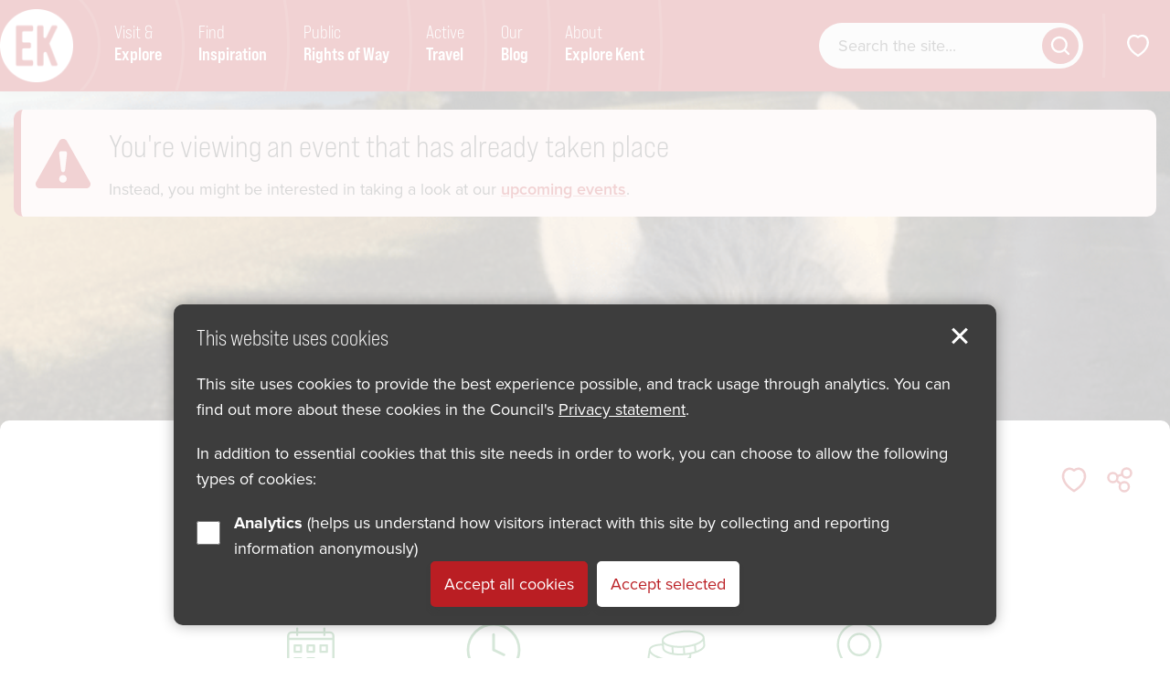

--- FILE ---
content_type: text/html; charset=UTF-8
request_url: https://explorekent.org/events/foraged-wreath-making-workshop3/
body_size: 13407
content:
<!DOCTYPE html>
<html lang="en-GB">

<head>
	<meta charset="UTF-8">
	<meta name="viewport" content="width=device-width, initial-scale=1.0, minimum-scale=1.0" />
	
	<title>Foraged Wreath Making Workshop - Explore Kent</title>
	
	<link rel="shortcut icon" href="https://explorekent.org/wp-content/themes/ek-2021/images/explore-kent/favicon.png" type="image/x-icon">
    <link rel="apple-touch-icon" href="https://explorekent.org/wp-content/themes/ek-2021/images/explore-kent/apple-touch-icon.png">
    <link rel="apple-touch-icon" sizes="57x57" href="https://explorekent.org/wp-content/themes/ek-2021/images/explore-kent/apple-touch-icon-57x57.png">
    <link rel="apple-touch-icon" sizes="72x72" href="https://explorekent.org/wp-content/themes/ek-2021/images/explore-kent/apple-touch-icon-72x72.png">
    <link rel="apple-touch-icon" sizes="76x76" href="https://explorekent.org/wp-content/themes/ek-2021/images/explore-kent/apple-touch-icon-76x76.png">
    <link rel="apple-touch-icon" sizes="114x114" href="https://explorekent.org/wp-content/themes/ek-2021/images/explore-kent/apple-touch-icon-114x114.png">
    <link rel="apple-touch-icon" sizes="120x120" href="https://explorekent.org/wp-content/themes/ek-2021/images/explore-kent/apple-touch-icon-120x120.png">
    <link rel="apple-touch-icon" sizes="144x144" href="https://explorekent.org/wp-content/themes/ek-2021/images/explore-kent/apple-touch-icon-144x144.png">
    <link rel="apple-touch-icon" sizes="152x152" href="https://explorekent.org/wp-content/themes/ek-2021/images/explore-kent/apple-touch-icon-152x152.png">
    
	<link rel="stylesheet" href="https://explorekent.org/wp-content/themes/ek-2021/fontawesome/fa-5.14.min.css" />

	<meta name='robots' content='index, follow, max-image-preview:large, max-snippet:-1, max-video-preview:-1' />

	<!-- This site is optimized with the Yoast SEO plugin v26.7 - https://yoast.com/wordpress/plugins/seo/ -->
	<meta name="description" content="Join Westwell Wine Estates to forage for vines, plants and feathers to create beautiful, natural winter wreaths." />
	<link rel="canonical" href="https://explorekent.org/events/foraged-wreath-making-workshop3/" />
	<meta property="og:locale" content="en_GB" />
	<meta property="og:type" content="article" />
	<meta property="og:title" content="Foraged Wreath Making Workshop - Explore Kent" />
	<meta property="og:description" content="Join Westwell Wine Estates to forage for vines, plants and feathers to create beautiful, natural winter wreaths." />
	<meta property="og:url" content="https://explorekent.org/events/foraged-wreath-making-workshop3/" />
	<meta property="og:site_name" content="Explore Kent" />
	<meta property="article:publisher" content="https://www.facebook.com/explorekent/" />
	<meta property="og:image" content="https://explorekent.org/wp-content/uploads/2022/11/Westwell-Wines-Wreath-Workshop-aspect-ratio-760-400-1-2.jpg" />
	<meta property="og:image:width" content="760" />
	<meta property="og:image:height" content="400" />
	<meta property="og:image:type" content="image/jpeg" />
	<meta name="twitter:card" content="summary_large_image" />
	<script type="application/ld+json" class="yoast-schema-graph">{"@context":"https://schema.org","@graph":[{"@type":"WebPage","@id":"https://explorekent.org/events/foraged-wreath-making-workshop3/","url":"https://explorekent.org/events/foraged-wreath-making-workshop3/","name":"Foraged Wreath Making Workshop - Explore Kent","isPartOf":{"@id":"https://explorekent.org/#website"},"primaryImageOfPage":{"@id":"https://explorekent.org/events/foraged-wreath-making-workshop3/#primaryimage"},"image":{"@id":"https://explorekent.org/events/foraged-wreath-making-workshop3/#primaryimage"},"thumbnailUrl":"https://explorekent.org/wp-content/uploads/2022/11/Westwell-Wines-Wreath-Workshop-aspect-ratio-760-400-1-2.jpg","datePublished":"2022-11-18T15:59:40+00:00","description":"Join Westwell Wine Estates to forage for vines, plants and feathers to create beautiful, natural winter wreaths.","breadcrumb":{"@id":"https://explorekent.org/events/foraged-wreath-making-workshop3/#breadcrumb"},"inLanguage":"en-GB","potentialAction":[{"@type":"ReadAction","target":["https://explorekent.org/events/foraged-wreath-making-workshop3/"]}]},{"@type":"ImageObject","inLanguage":"en-GB","@id":"https://explorekent.org/events/foraged-wreath-making-workshop3/#primaryimage","url":"https://explorekent.org/wp-content/uploads/2022/11/Westwell-Wines-Wreath-Workshop-aspect-ratio-760-400-1-2.jpg","contentUrl":"https://explorekent.org/wp-content/uploads/2022/11/Westwell-Wines-Wreath-Workshop-aspect-ratio-760-400-1-2.jpg","width":760,"height":400,"caption":"christmas wreath on a table"},{"@type":"BreadcrumbList","@id":"https://explorekent.org/events/foraged-wreath-making-workshop3/#breadcrumb","itemListElement":[{"@type":"ListItem","position":1,"name":"Home","item":"https://explorekent.org/"},{"@type":"ListItem","position":2,"name":"Events","item":"https://explorekent.org/events/"},{"@type":"ListItem","position":3,"name":"Foraged Wreath Making Workshop"}]},{"@type":"WebSite","@id":"https://explorekent.org/#website","url":"https://explorekent.org/","name":"Explore Kent","description":"","potentialAction":[{"@type":"SearchAction","target":{"@type":"EntryPoint","urlTemplate":"https://explorekent.org/?s={search_term_string}"},"query-input":{"@type":"PropertyValueSpecification","valueRequired":true,"valueName":"search_term_string"}}],"inLanguage":"en-GB"}]}</script>
	<!-- / Yoast SEO plugin. -->


<link rel="alternate" title="oEmbed (JSON)" type="application/json+oembed" href="https://explorekent.org/wp-json/oembed/1.0/embed?url=https%3A%2F%2Fexplorekent.org%2Fevents%2Fforaged-wreath-making-workshop3%2F" />
<link rel="alternate" title="oEmbed (XML)" type="text/xml+oembed" href="https://explorekent.org/wp-json/oembed/1.0/embed?url=https%3A%2F%2Fexplorekent.org%2Fevents%2Fforaged-wreath-making-workshop3%2F&#038;format=xml" />
<style id='wp-emoji-styles-inline-css' type='text/css'>

	img.wp-smiley, img.emoji {
		display: inline !important;
		border: none !important;
		box-shadow: none !important;
		height: 1em !important;
		width: 1em !important;
		margin: 0 0.07em !important;
		vertical-align: -0.1em !important;
		background: none !important;
		padding: 0 !important;
	}
/*# sourceURL=wp-emoji-styles-inline-css */
</style>
<style id='wp-block-library-inline-css' type='text/css'>
:root{--wp-block-synced-color:#7a00df;--wp-block-synced-color--rgb:122,0,223;--wp-bound-block-color:var(--wp-block-synced-color);--wp-editor-canvas-background:#ddd;--wp-admin-theme-color:#007cba;--wp-admin-theme-color--rgb:0,124,186;--wp-admin-theme-color-darker-10:#006ba1;--wp-admin-theme-color-darker-10--rgb:0,107,160.5;--wp-admin-theme-color-darker-20:#005a87;--wp-admin-theme-color-darker-20--rgb:0,90,135;--wp-admin-border-width-focus:2px}@media (min-resolution:192dpi){:root{--wp-admin-border-width-focus:1.5px}}.wp-element-button{cursor:pointer}:root .has-very-light-gray-background-color{background-color:#eee}:root .has-very-dark-gray-background-color{background-color:#313131}:root .has-very-light-gray-color{color:#eee}:root .has-very-dark-gray-color{color:#313131}:root .has-vivid-green-cyan-to-vivid-cyan-blue-gradient-background{background:linear-gradient(135deg,#00d084,#0693e3)}:root .has-purple-crush-gradient-background{background:linear-gradient(135deg,#34e2e4,#4721fb 50%,#ab1dfe)}:root .has-hazy-dawn-gradient-background{background:linear-gradient(135deg,#faaca8,#dad0ec)}:root .has-subdued-olive-gradient-background{background:linear-gradient(135deg,#fafae1,#67a671)}:root .has-atomic-cream-gradient-background{background:linear-gradient(135deg,#fdd79a,#004a59)}:root .has-nightshade-gradient-background{background:linear-gradient(135deg,#330968,#31cdcf)}:root .has-midnight-gradient-background{background:linear-gradient(135deg,#020381,#2874fc)}:root{--wp--preset--font-size--normal:16px;--wp--preset--font-size--huge:42px}.has-regular-font-size{font-size:1em}.has-larger-font-size{font-size:2.625em}.has-normal-font-size{font-size:var(--wp--preset--font-size--normal)}.has-huge-font-size{font-size:var(--wp--preset--font-size--huge)}.has-text-align-center{text-align:center}.has-text-align-left{text-align:left}.has-text-align-right{text-align:right}.has-fit-text{white-space:nowrap!important}#end-resizable-editor-section{display:none}.aligncenter{clear:both}.items-justified-left{justify-content:flex-start}.items-justified-center{justify-content:center}.items-justified-right{justify-content:flex-end}.items-justified-space-between{justify-content:space-between}.screen-reader-text{border:0;clip-path:inset(50%);height:1px;margin:-1px;overflow:hidden;padding:0;position:absolute;width:1px;word-wrap:normal!important}.screen-reader-text:focus{background-color:#ddd;clip-path:none;color:#444;display:block;font-size:1em;height:auto;left:5px;line-height:normal;padding:15px 23px 14px;text-decoration:none;top:5px;width:auto;z-index:100000}html :where(.has-border-color){border-style:solid}html :where([style*=border-top-color]){border-top-style:solid}html :where([style*=border-right-color]){border-right-style:solid}html :where([style*=border-bottom-color]){border-bottom-style:solid}html :where([style*=border-left-color]){border-left-style:solid}html :where([style*=border-width]){border-style:solid}html :where([style*=border-top-width]){border-top-style:solid}html :where([style*=border-right-width]){border-right-style:solid}html :where([style*=border-bottom-width]){border-bottom-style:solid}html :where([style*=border-left-width]){border-left-style:solid}html :where(img[class*=wp-image-]){height:auto;max-width:100%}:where(figure){margin:0 0 1em}html :where(.is-position-sticky){--wp-admin--admin-bar--position-offset:var(--wp-admin--admin-bar--height,0px)}@media screen and (max-width:600px){html :where(.is-position-sticky){--wp-admin--admin-bar--position-offset:0px}}

/*# sourceURL=wp-block-library-inline-css */
</style><style id='global-styles-inline-css' type='text/css'>
:root{--wp--preset--aspect-ratio--square: 1;--wp--preset--aspect-ratio--4-3: 4/3;--wp--preset--aspect-ratio--3-4: 3/4;--wp--preset--aspect-ratio--3-2: 3/2;--wp--preset--aspect-ratio--2-3: 2/3;--wp--preset--aspect-ratio--16-9: 16/9;--wp--preset--aspect-ratio--9-16: 9/16;--wp--preset--color--black: #000000;--wp--preset--color--cyan-bluish-gray: #abb8c3;--wp--preset--color--white: #ffffff;--wp--preset--color--pale-pink: #f78da7;--wp--preset--color--vivid-red: #cf2e2e;--wp--preset--color--luminous-vivid-orange: #ff6900;--wp--preset--color--luminous-vivid-amber: #fcb900;--wp--preset--color--light-green-cyan: #7bdcb5;--wp--preset--color--vivid-green-cyan: #00d084;--wp--preset--color--pale-cyan-blue: #8ed1fc;--wp--preset--color--vivid-cyan-blue: #0693e3;--wp--preset--color--vivid-purple: #9b51e0;--wp--preset--gradient--vivid-cyan-blue-to-vivid-purple: linear-gradient(135deg,rgb(6,147,227) 0%,rgb(155,81,224) 100%);--wp--preset--gradient--light-green-cyan-to-vivid-green-cyan: linear-gradient(135deg,rgb(122,220,180) 0%,rgb(0,208,130) 100%);--wp--preset--gradient--luminous-vivid-amber-to-luminous-vivid-orange: linear-gradient(135deg,rgb(252,185,0) 0%,rgb(255,105,0) 100%);--wp--preset--gradient--luminous-vivid-orange-to-vivid-red: linear-gradient(135deg,rgb(255,105,0) 0%,rgb(207,46,46) 100%);--wp--preset--gradient--very-light-gray-to-cyan-bluish-gray: linear-gradient(135deg,rgb(238,238,238) 0%,rgb(169,184,195) 100%);--wp--preset--gradient--cool-to-warm-spectrum: linear-gradient(135deg,rgb(74,234,220) 0%,rgb(151,120,209) 20%,rgb(207,42,186) 40%,rgb(238,44,130) 60%,rgb(251,105,98) 80%,rgb(254,248,76) 100%);--wp--preset--gradient--blush-light-purple: linear-gradient(135deg,rgb(255,206,236) 0%,rgb(152,150,240) 100%);--wp--preset--gradient--blush-bordeaux: linear-gradient(135deg,rgb(254,205,165) 0%,rgb(254,45,45) 50%,rgb(107,0,62) 100%);--wp--preset--gradient--luminous-dusk: linear-gradient(135deg,rgb(255,203,112) 0%,rgb(199,81,192) 50%,rgb(65,88,208) 100%);--wp--preset--gradient--pale-ocean: linear-gradient(135deg,rgb(255,245,203) 0%,rgb(182,227,212) 50%,rgb(51,167,181) 100%);--wp--preset--gradient--electric-grass: linear-gradient(135deg,rgb(202,248,128) 0%,rgb(113,206,126) 100%);--wp--preset--gradient--midnight: linear-gradient(135deg,rgb(2,3,129) 0%,rgb(40,116,252) 100%);--wp--preset--font-size--small: 13px;--wp--preset--font-size--medium: 20px;--wp--preset--font-size--large: 36px;--wp--preset--font-size--x-large: 42px;--wp--preset--spacing--20: 0.44rem;--wp--preset--spacing--30: 0.67rem;--wp--preset--spacing--40: 1rem;--wp--preset--spacing--50: 1.5rem;--wp--preset--spacing--60: 2.25rem;--wp--preset--spacing--70: 3.38rem;--wp--preset--spacing--80: 5.06rem;--wp--preset--shadow--natural: 6px 6px 9px rgba(0, 0, 0, 0.2);--wp--preset--shadow--deep: 12px 12px 50px rgba(0, 0, 0, 0.4);--wp--preset--shadow--sharp: 6px 6px 0px rgba(0, 0, 0, 0.2);--wp--preset--shadow--outlined: 6px 6px 0px -3px rgb(255, 255, 255), 6px 6px rgb(0, 0, 0);--wp--preset--shadow--crisp: 6px 6px 0px rgb(0, 0, 0);}:where(.is-layout-flex){gap: 0.5em;}:where(.is-layout-grid){gap: 0.5em;}body .is-layout-flex{display: flex;}.is-layout-flex{flex-wrap: wrap;align-items: center;}.is-layout-flex > :is(*, div){margin: 0;}body .is-layout-grid{display: grid;}.is-layout-grid > :is(*, div){margin: 0;}:where(.wp-block-columns.is-layout-flex){gap: 2em;}:where(.wp-block-columns.is-layout-grid){gap: 2em;}:where(.wp-block-post-template.is-layout-flex){gap: 1.25em;}:where(.wp-block-post-template.is-layout-grid){gap: 1.25em;}.has-black-color{color: var(--wp--preset--color--black) !important;}.has-cyan-bluish-gray-color{color: var(--wp--preset--color--cyan-bluish-gray) !important;}.has-white-color{color: var(--wp--preset--color--white) !important;}.has-pale-pink-color{color: var(--wp--preset--color--pale-pink) !important;}.has-vivid-red-color{color: var(--wp--preset--color--vivid-red) !important;}.has-luminous-vivid-orange-color{color: var(--wp--preset--color--luminous-vivid-orange) !important;}.has-luminous-vivid-amber-color{color: var(--wp--preset--color--luminous-vivid-amber) !important;}.has-light-green-cyan-color{color: var(--wp--preset--color--light-green-cyan) !important;}.has-vivid-green-cyan-color{color: var(--wp--preset--color--vivid-green-cyan) !important;}.has-pale-cyan-blue-color{color: var(--wp--preset--color--pale-cyan-blue) !important;}.has-vivid-cyan-blue-color{color: var(--wp--preset--color--vivid-cyan-blue) !important;}.has-vivid-purple-color{color: var(--wp--preset--color--vivid-purple) !important;}.has-black-background-color{background-color: var(--wp--preset--color--black) !important;}.has-cyan-bluish-gray-background-color{background-color: var(--wp--preset--color--cyan-bluish-gray) !important;}.has-white-background-color{background-color: var(--wp--preset--color--white) !important;}.has-pale-pink-background-color{background-color: var(--wp--preset--color--pale-pink) !important;}.has-vivid-red-background-color{background-color: var(--wp--preset--color--vivid-red) !important;}.has-luminous-vivid-orange-background-color{background-color: var(--wp--preset--color--luminous-vivid-orange) !important;}.has-luminous-vivid-amber-background-color{background-color: var(--wp--preset--color--luminous-vivid-amber) !important;}.has-light-green-cyan-background-color{background-color: var(--wp--preset--color--light-green-cyan) !important;}.has-vivid-green-cyan-background-color{background-color: var(--wp--preset--color--vivid-green-cyan) !important;}.has-pale-cyan-blue-background-color{background-color: var(--wp--preset--color--pale-cyan-blue) !important;}.has-vivid-cyan-blue-background-color{background-color: var(--wp--preset--color--vivid-cyan-blue) !important;}.has-vivid-purple-background-color{background-color: var(--wp--preset--color--vivid-purple) !important;}.has-black-border-color{border-color: var(--wp--preset--color--black) !important;}.has-cyan-bluish-gray-border-color{border-color: var(--wp--preset--color--cyan-bluish-gray) !important;}.has-white-border-color{border-color: var(--wp--preset--color--white) !important;}.has-pale-pink-border-color{border-color: var(--wp--preset--color--pale-pink) !important;}.has-vivid-red-border-color{border-color: var(--wp--preset--color--vivid-red) !important;}.has-luminous-vivid-orange-border-color{border-color: var(--wp--preset--color--luminous-vivid-orange) !important;}.has-luminous-vivid-amber-border-color{border-color: var(--wp--preset--color--luminous-vivid-amber) !important;}.has-light-green-cyan-border-color{border-color: var(--wp--preset--color--light-green-cyan) !important;}.has-vivid-green-cyan-border-color{border-color: var(--wp--preset--color--vivid-green-cyan) !important;}.has-pale-cyan-blue-border-color{border-color: var(--wp--preset--color--pale-cyan-blue) !important;}.has-vivid-cyan-blue-border-color{border-color: var(--wp--preset--color--vivid-cyan-blue) !important;}.has-vivid-purple-border-color{border-color: var(--wp--preset--color--vivid-purple) !important;}.has-vivid-cyan-blue-to-vivid-purple-gradient-background{background: var(--wp--preset--gradient--vivid-cyan-blue-to-vivid-purple) !important;}.has-light-green-cyan-to-vivid-green-cyan-gradient-background{background: var(--wp--preset--gradient--light-green-cyan-to-vivid-green-cyan) !important;}.has-luminous-vivid-amber-to-luminous-vivid-orange-gradient-background{background: var(--wp--preset--gradient--luminous-vivid-amber-to-luminous-vivid-orange) !important;}.has-luminous-vivid-orange-to-vivid-red-gradient-background{background: var(--wp--preset--gradient--luminous-vivid-orange-to-vivid-red) !important;}.has-very-light-gray-to-cyan-bluish-gray-gradient-background{background: var(--wp--preset--gradient--very-light-gray-to-cyan-bluish-gray) !important;}.has-cool-to-warm-spectrum-gradient-background{background: var(--wp--preset--gradient--cool-to-warm-spectrum) !important;}.has-blush-light-purple-gradient-background{background: var(--wp--preset--gradient--blush-light-purple) !important;}.has-blush-bordeaux-gradient-background{background: var(--wp--preset--gradient--blush-bordeaux) !important;}.has-luminous-dusk-gradient-background{background: var(--wp--preset--gradient--luminous-dusk) !important;}.has-pale-ocean-gradient-background{background: var(--wp--preset--gradient--pale-ocean) !important;}.has-electric-grass-gradient-background{background: var(--wp--preset--gradient--electric-grass) !important;}.has-midnight-gradient-background{background: var(--wp--preset--gradient--midnight) !important;}.has-small-font-size{font-size: var(--wp--preset--font-size--small) !important;}.has-medium-font-size{font-size: var(--wp--preset--font-size--medium) !important;}.has-large-font-size{font-size: var(--wp--preset--font-size--large) !important;}.has-x-large-font-size{font-size: var(--wp--preset--font-size--x-large) !important;}
/*# sourceURL=global-styles-inline-css */
</style>

<style id='classic-theme-styles-inline-css' type='text/css'>
/*! This file is auto-generated */
.wp-block-button__link{color:#fff;background-color:#32373c;border-radius:9999px;box-shadow:none;text-decoration:none;padding:calc(.667em + 2px) calc(1.333em + 2px);font-size:1.125em}.wp-block-file__button{background:#32373c;color:#fff;text-decoration:none}
/*# sourceURL=/wp-includes/css/classic-themes.min.css */
</style>
<link rel='stylesheet' id='explore-kent-api-css' href='https://explorekent.org/wp-content/plugins/explore-kent-api/public/css/explore-kent-api-public.css?ver=1.0.0' type='text/css' media='all' />
<link rel='stylesheet' id='style-css' href='https://explorekent.org/wp-content/themes/ek-2021/style.css?v=1749462527&#038;ver=6.9' type='text/css' media='all' />
<script type="text/javascript" src="https://explorekent.org/wp-content/themes/ek-2021/javascript/vendor/jquery-3.6.3.min.js?ver=3.6.3" id="jquery-js"></script>
<script type="text/javascript" src="https://explorekent.org/wp-content/plugins/explore-kent-api/public/js/explore-kent-api-public.js?ver=1.0.0" id="explore-kent-api-js"></script>
<link rel="https://api.w.org/" href="https://explorekent.org/wp-json/" /><link rel="alternate" title="JSON" type="application/json" href="https://explorekent.org/wp-json/wp/v2/ek_event/80859" />
<link rel='shortlink' href='https://explorekent.org/?p=80859' />
	
	
		<!-- Hotjar Tracking Code for https://explorekent.org/ -->
	<script>
	    (function(h,o,t,j,a,r){
	        h.hj=h.hj||function(){(h.hj.q=h.hj.q||[]).push(arguments)};
	        h._hjSettings={hjid:2152887,hjsv:6};
	        a=o.getElementsByTagName('head')[0];
	        r=o.createElement('script');r.async=1;
	        r.src=t+h._hjSettings.hjid+j+h._hjSettings.hjsv;
	        a.appendChild(r);
	    })(window,document,'https://static.hotjar.com/c/hotjar-','.js?sv=');
	</script>
	
	<!-- Google Tag Manager -->
	<script>(function(w,d,s,l,i){w[l]=w[l]||[];w[l].push({'gtm.start':
	new Date().getTime(),event:'gtm.js'});var f=d.getElementsByTagName(s)[0],
	j=d.createElement(s),dl=l!='dataLayer'?'&l='+l:'';j.async=true;j.src=
	'https://www.googletagmanager.com/gtm.js?id='+i+dl;f.parentNode.insertBefore(j,f);
	})(window,document,'script','dataLayer','GTM-WFJZ4V');</script>
	<!-- End Google Tag Manager -->

	<!-- Global site tag (gtag.js) - Google Analytics -->
	<script async src="https://www.googletagmanager.com/gtag/js?id=UA-60713702-1"></script>
	<script>
	window.dataLayer = window.dataLayer || [];
	function gtag(){dataLayer.push(arguments);}
	gtag('js', new Date());

	gtag('consent', 'default', {
		'analytics_storage': 'denied',
		'wait_for_update': 2000
	});

	gtag('config', 'UA-60713702-1');
	</script>

	<!-- V2 tracking code -->
	<script async src="https://www.googletagmanager.com/gtag/js?id=G-QTYCM224BB"></script>
	<script>
	window.dataLayer = window.dataLayer || [];
	function gtag(){dataLayer.push(arguments);}
	gtag('js', new Date());

	gtag('consent', 'default', {
		'analytics_storage': 'denied',
		'wait_for_update': 2000
	});

	gtag('config', 'G-QTYCM224BB');
	</script>

		
		<script>
		$(document).ready(function() {
			// Downloads
			$("a[href*='.pdf'], a[href*='.doc'], a[href*='.ppt'], a[href*='.xls']").on("click", function(e){
				var location = $(this).attr("href"); // get the link location
				var filename = location.substr(location.lastIndexOf('/') + 1 ); // get filename from location
				//var target = $(this).attr("target"); // get the link target

				//e.preventDefault(); // stop page loading before we can track the event

				gtag('event', filename, {
					'event_category': 'Download',
					'event_action': filename,
					'event_label': location
				});
			});

			$("#prow").on("click", function() {
				var location = window.location.pathname;

				gtag('event', 'Public Right of Way - Report a Problem Link', {
					'event_category': 'Final Record Sidebar',
					'event_action': 'Public Right of Way - Report a Problem Link',
					'event_label': location
				});
			});

			$(".share_options a:not([data-open])").on("click", function() {
				var location = window.location.pathname;
				var linkText = jQuery(this).text().trim();

				gtag('event', linkText, {
					'event_category': 'Share Functionality',
					'event_action': linkText,
					'event_label': location
				});
			});
		});
	</script>
		
	<meta name="robots" content="noindex">
	</head>


<body class="wp-singular ek_event-template-default single single-ek_event postid-80859 wp-theme-ek-2021">
	<span role="navigation" aria-labelledby="skip"><a href="#main" id="skip" class="button white skip-content">Skip to content</a></span>
		
		
	<header >
		<div class="row">
			<div class="trigger_column columns hide-for-large">
				<a href="javascript:goBack();" class="back-trigger" role="button"><span class="sr_only">Go back</span><i class="icon icon_arrow"></i></a>
			</div>
			
			<a href="/" id="logo"><img src="https://explorekent.org/wp-content/themes/ek-2021/images/explore-kent-logo.png" alt="Explore Kent Logo"></a>
			
			<div class="trigger_column columns hide-for-large">
				<a href="javascript:void(0);" class="menu-trigger" role="button"><span>menu</span></a>
			</div>
			
			<nav id="primary" aria-label="Primary navigation menu">
				<div id="search_mobile" class="hide-for-large"></div>
								<ul id="menu-primary-menu" class=""><li id="menu-item-71819" class="menu-item menu-item-type-post_type menu-item-object-page menu-item-home menu-item-71819"><a href="https://explorekent.org/">Home</a></li>
<li id="menu-item-71815" class="menu-item menu-item-type-post_type menu-item-object-page menu-item-71815"><a href="https://explorekent.org/visit-explore/">Visit &#038; <span>Explore</span></a></li>
<li id="menu-item-71990" class="menu-item menu-item-type-post_type menu-item-object-page menu-item-71990"><a href="https://explorekent.org/be-inspired/">Find <span>Inspiration</span></a></li>
<li id="menu-item-97694" class="menu-item menu-item-type-post_type menu-item-object-page menu-item-97694"><a href="https://explorekent.org/public-rights-of-way/">Public <span>Rights of Way</span></a></li>
<li id="menu-item-75707" class="menu-item menu-item-type-post_type menu-item-object-page menu-item-75707"><a href="https://explorekent.org/active-travel/">Active <span>Travel</span></a></li>
<li id="menu-item-71989" class="menu-item menu-item-type-custom menu-item-object-custom menu-item-71989"><a href="/blog/">Our <span>Blog</span></a></li>
<li id="menu-item-71817" class="menu-item menu-item-type-post_type menu-item-object-page menu-item-71817"><a href="https://explorekent.org/about-explore-kent/">About <span>Explore Kent</span></a></li>
</ul>			</nav>

			<nav id="secondary" aria-label="Secondary navigation menu">
				<ul>
					<li class="show-for-large no_pad_top no_pad_bot">
						<div class="search_wrap"><form role="search" method="get" class="search_form" action="https://explorekent.org/">
	<fieldset>
		<legend class="sr_only">Search form</legend>
		<label for="s" class="sr_only">Search website</label>
		<input class="search_text" type="text" value="" name="s" id="s" placeholder="Search the site..." />
		<button type="submit" id="searchsubmit" class="button button_circle"><i class="icon icon_search"></i><span class="sr_only">Get results</span></button>
	</fieldset>
</form></div>
											</li>
					<li><a href="/saved/" class="icon_link favourite"><span class="sr_only">Show favourites</span><svg viewBox="0 0 80 80" width="80" height="80"><path d="M40,19.36c-18.34-15-43.35,18.34,0,45C83.35,37.7,58.34,4.35,40,19.36Z"/></svg></a></li>
				</ul>
			</nav>

			
		</div>
	</header>
	<div id="main_sub_nav">
		<button type="button" class="button button_circle btn_close"><i class="icon icon_cross"></i><span class="sr_only">Close menu</span></button>
		<div id="main_sub_nav_a"></div>
		<div id="main_sub_nav_b"></div>
	</div>
	
	
	<section class="content" id="main" role="main">
	<div class="page_banner" style="background-image: url(https://explorekent.org/wp-content/uploads/2022/11/Learn-to-Ride-940-×-600-px-5-aspect-ratio-760-400.png);"><div class="row column"><div class="callout alert"><svg class="icon-alert" focusable="false" role="img"><use xlink:href="https://explorekent.org/wp-content/themes/ek-2021/images/svg-symbols.svg#icon-alert"></use></svg><div><p class="h2">You're viewing an event that has already taken place</p><p>Instead, you might be interested in taking a look at our <a href="/events">upcoming events</a>.</p></div></div></div></div>
	<div class="row">
		<div class="content_box">
			<div class="row column text-center">
				<div class="icon_dome green"><svg xmlns="http://www.w3.org/2000/svg" viewBox="0 0 140 140">
  
  <g>
    <g>
      <path class="cls-1" d="M64.09,82.97c12.39-4.62,42.52-42.52,38.64-46.41s-41.78,26.26-46.41,38.64q3.88,3.88,7.76,7.76Z"/>
      <rect class="cls-1" x="50.04" y="78.29" width="16.47" height="5.49" rx="2.74" ry="2.74" transform="translate(42.18 179.53) rotate(-135)"/>
      <path class="cls-1" d="M56.33,98.5c-4.29,4.29-12.68,7.12-19.41,3.88,3.95-8.35-.91-14.62,3.88-19.41,4.29-4.29,11.24-4.29,15.53,0,4.29,4.29,4.29,11.24,0,15.53Z"/>
      <path class="cls-1" d="M66.2,74.38c4.05-3.02,11.73-11.73,11.73-11.73"/>
      <path class="cls-1" d="M47.14,96.72c3.04-1.27,6.01-4.86,6.21-8.11"/>
    </g>
    <line class="cls-1" x1="61.8" y1="101.85" x2="88.55" y2="101.85"/>
    <line class="cls-1" x1="95.28" y1="101.85" x2="101.29" y2="101.85"/>
  </g>
</svg></div>				
				<div class="title_strip">
					<h1>Foraged Wreath Making Workshop</h1><div class="functions"><a href="javascript:doLikes(80859,'up')" class="favourite" id="like_80859"><span class="sr_only">Save Foraged Wreath Making Workshop to favourites</span><svg viewBox="0 0 80 80" width="80" height="80"><path d="M40,19.36c-18.34-15-43.35,18.34,0,45C83.35,37.7,58.34,4.35,40,19.36Z"></path></svg></a><a href="javascript:void(0)" class="share" data-open="sharing_modal"><span class="sr_only">Share Foraged Wreath Making Workshop</span><svg viewBox="0 0 80 80" width="80" height="80"><circle cx="25" cy="35" r="10"/><circle cx="50" cy="55" r="10"/><circle cx="55" cy="25" r="10"/><line x1="35" y1="43" x2="40" y2="47"/><line x1="35" y1="31.67" x2="45" y2="28.33"/></svg></a></div>				</div>	
				
				<div class="row column">
					<ul class="icon_block_list less_marg">
											<li>
							<i class="icon icon_date green"></i>
							<span>17 Dec 2022</span>
						</li>
																<li>
							<i class="icon icon_time green"></i>
							<span>1pm</span>
						</li>
																<li>
							<i class="icon icon_coins green"></i>
							<span>&pound;25</span>
						</li>
						
					
																<li>
							<i class="icon icon_pin green"></i>
							<span>Charing</span>
						</li>
										</ul>			
				</div>
				
				<span class="tags teal"><span>Arts &amp; Crafts<span class="sr_only"> tags</span></span><span>Christmas<span class="sr_only"> tags</span></span><span>Food &amp; Drink<span class="sr_only"> tags</span></span></span>				
				<p class="lead">Join Westwell Wine Estates to forage for vines, plants and feathers to create beautiful, natural winter wreaths.</p>			</div>
			
						
			<div class="row">
								
				<div class="small-12  columns">
					<div class="row column"><p>Join <a href="https://www.westwellwines.com/">Westwell Wine Estates</a> and head out into the vineyard to forage for vines, plants and feathers to create beautiful, natural winter wreaths. A glass of award winning sparkling wine, Pelegrim is included in the price.</p>
<p>Wreath making sessions will last approximately two hours and start at 1pm. If you can, please bring your own secateurs and remember to wear appropriate footwear for a walk through the vineyard.</p>
</div>
					<div class="row column text-center"><a href="https://www.westwellwines.com/collections/all/events" class="button cta">Book now</a></div>
																<link rel="stylesheet" href="https://unpkg.com/leaflet@1.3.4/dist/leaflet.css" />
						<script src="https://unpkg.com/leaflet@1.3.4/dist/leaflet.js"></script>

						<script src="https://explorekent.org/wp-content/themes/ek-2021/javascript/leaflet.activearea.js"></script>

						<link rel="stylesheet" href="//unpkg.com/leaflet-gesture-handling/dist/leaflet-gesture-handling.min.css" type="text/css">
						<script src="//unpkg.com/leaflet-gesture-handling"></script>

						<script src="https://explorekent.org/wp-content/themes/ek-2021/javascript/vendor/proj4-compressed.js"></script>
						<script src="https://explorekent.org/wp-content/themes/ek-2021/javascript/vendor/proj4leaflet.js"></script>

						<div id="map" class="acf-leaflet-map in_page">Map is loading...</div>

						<script>
							var map;
							var mapPoint = L.latLng(51.203268187104975,0.81152913025349);

							jQuery(document).ready(function($) {
								// Define a Proj4Leaflet crs instance configured for British National Grid
								// (EPSG:27700) and the resolutions of our base map
								var crs = new L.Proj.CRS(
									'EPSG:27700',
									'+proj=tmerc +lat_0=49 +lon_0=-2 +k=0.9996012717 +x_0=400000 +y_0=-100000 +ellps=airy +datum=OSGB36 +units=m +no_defs',
									{
										resolutions: [1600,800,400,200,100,50,25,10,5,2.5,1,0.5,0.25,0.125,0.0625],
										origin: [0, 0]
									}
								);

								// Define a standard Leaflet map specifying our crs instance and define a WMS
								var map = new L.Map('map', {
									gestureHandling: false,
									crs: crs,
									continuousWorld: true,
									worldCopyJump: false,
									layers: [
										L.tileLayer.wms('https://t0.ads.astuntechnology.com/open/osopen/service', {
											layers: 'osopen',
											format: 'image/png',
											maxZoom: 14,
											minZoom: 0,
											continuousWorld: true,
											attribution: 'Astun Data Service &copy; Ordnance Survey.'
										})
									]
								});

								//map.scrollWheelZoom.disable();
								map.zoomControl.setPosition('bottomleft');
								map.setView(mapPoint, 8);

								// Markers
								var mapIcon = L.divIcon({
									html:		  '<span class="marker_wrap"><svg xmlns="http://www.w3.org/2000/svg" viewBox="0 0 77.05 95" height="95" width="77.05" class="bg"><path d="M77.05,38.52c0,19.54-16.24,43.79-33.8,55.09a8.74,8.74,0,0,1-9.45,0C16.23,82.31,0,58.06,0,38.52a38.53,38.53,0,0,1,77.05,0Z"/></svg><span class="icon"><svg xmlns="http://www.w3.org/2000/svg" viewBox="0 0 140 140">    <g>    <g>      <path class="cls-1" d="M64.09,82.97c12.39-4.62,42.52-42.52,38.64-46.41s-41.78,26.26-46.41,38.64q3.88,3.88,7.76,7.76Z"/>      <rect class="cls-1" x="50.04" y="78.29" width="16.47" height="5.49" rx="2.74" ry="2.74" transform="translate(42.18 179.53) rotate(-135)"/>      <path class="cls-1" d="M56.33,98.5c-4.29,4.29-12.68,7.12-19.41,3.88,3.95-8.35-.91-14.62,3.88-19.41,4.29-4.29,11.24-4.29,15.53,0,4.29,4.29,4.29,11.24,0,15.53Z"/>      <path class="cls-1" d="M66.2,74.38c4.05-3.02,11.73-11.73,11.73-11.73"/>      <path class="cls-1" d="M47.14,96.72c3.04-1.27,6.01-4.86,6.21-8.11"/>    </g>    <line class="cls-1" x1="61.8" y1="101.85" x2="88.55" y2="101.85"/>    <line class="cls-1" x1="95.28" y1="101.85" x2="101.29" y2="101.85"/>  </g></svg></span></span><img src="https://explorekent.org/wp-content/themes/ek-2021/images/marker-shadow.png" alt="shadow" class="shadow">',
									className: 	  'svg_icon green',
									iconSize:     [77, 95], // size of the icon
									iconAnchor:   [38.5, 95], // point of the icon which will correspond to marker's location
									popupAnchor:  [0, 0], // point from which the popup should open relative to the iconAnchor
								});

								// Create marker, select icon, add popup
								var marker = L.marker(mapPoint, {icon: mapIcon}).addTo(map);
							});
						</script>
									</div>
			</div>

					</div>
	</div>

	
<div class="reveal share_modal section-yellow hide-for-print" id="sharing_modal" data-reveal>
	<div class="row column">
		<h2 class="section">Share this page</h2>
		<ul class="share_options text-center">
			<li><a href="javascript:void(0);" data-open="share_modal"><i class="fas fa-envelope-open"></i><span class="hide">Share by</span> Email</a></li>
			<li><a href="https://www.facebook.com/sharer/sharer.php?u=https://explorekent.org/events/foraged-wreath-making-workshop3/" title="Share on Facebook" onclick="javascript:window.open(this.href, '', 'menubar=no,toolbar=no,resizable=yes,scrollbars=yes,height=300,width=600');return false;" target="_blank"><i class="fab fa-facebook-f"></i><span class="hide">Share on </span>Facebook</a></li>
			<li><a href="javascript:void(0);" title="Share on Twitter" onclick="window.open('http://twitter.com/share?url=https://explorekent.org/events/foraged-wreath-making-workshop3/&amp;text=Foraged Wreath Making Workshop&nbsp;&nbsp;', '_blank', 'width=800,height=300')"><i class="fab fa-twitter"></i><span class="hide">Share on </span>Twitter</a></li>
			<li class="show-for-devices"><a href="javascript:void(0);" title="Share via WhatsApp" onclick="window.open('https://api.whatsapp.com/send?text=Foraged Wreath Making Workshop&nbsp;&nbsp;https://explorekent.org/events/foraged-wreath-making-workshop3/&nbsp;&nbsp;', '_blank', 'width=800,height=300')"><i class="fab fa-whatsapp"></i><span class="hide">Share via </span>WhatsApp</a></li>
			<li class="hide-for-devices"><a href="javascript:void(0);" title="Share via WhatsApp" onclick="window.open('https://web.whatsapp.com/send?text=Foraged Wreath Making Workshop&nbsp;&nbsp;https://explorekent.org/events/foraged-wreath-making-workshop3/&nbsp;&nbsp;', '_blank', 'width=800,height=300')"><i class="fab fa-whatsapp"></i><span class="hide">Share via </span>WhatsApp</a></li>
		</ul>
	</div>
	
	<button type="button" class="button button_circle btn_close close-button" data-close>
		<i class="icon icon_cross"></i>
		<span class="sr_only">Close modal</span>
	</button>
</div>

<div class="reveal share_modal section-yellow hide-for-print" id="share_modal" data-reveal>
	<div class="row column">
		<div class="form">
			<h2 class="section">Share by email</h2>

			
			<form id="share_form" method="post">
				<fieldset>
					<legend class="sr_only">Complete the fields below</legend>

					<div class="row">
						<div class="small-12 columns">
							<label for="email-address" class="has_required">Your email address:</label>
						</div>
						<div class="small-12 columns">
							<span class="required">Required</span>
							<input id="email-address" name="email-address" type="email" class="required" required placeholder="Enter your email address" autocomplete="email">
													</div>
					</div>

					<p class="h3 section">You can also share this with others too</p>

					<div class="row">
						<div class="small-12 columns">
							<label for="email-address-share">Their email address:</label>
						</div>
						<div class="small-12 columns">
							<input id="email-address-share" name="email-address-share" type="email" class="" placeholder="Enter someone else's email address">
													</div>
					</div>
					<div class="row">
						<div class="small-12 columns">
							<label for="your-message">Optional message:</label>
						</div>
						<div class="small-12 columns">
							<textarea id="your-message" name="your-message" rows="3"></textarea>
						</div>
					</div>

					<input id="type" name="type" type="hidden" value="single_page"><input id="posts" name="posts" type="hidden" value="80859">
					<div class="row column text-center">
						<button class="button" type="submit" id="submit" name="submit" value="1">Submit</button>
					</div>
				</fieldset>
			</form>
			<p class="no_marg"><small>These details will not be saved anywhere or used for any purpose other than sending this one-off email</small></p>
		</div>
	</div>

	<button type="button" class="button button_circle btn_close close-button" data-close>
		<i class="icon icon_cross"></i>
		<span class="sr_only">Close modal</span>
	</button>
</div>

<script>
	$(document).on("closed.zf.reveal", "#share_modal[data-reveal]", function() {
		if($("#share_modal .success_message").length) {
			$("#share_modal .success_message").hide();
			$("#share_modal .form").show();	
		}
	});
	
	$(document).ready(function() {
		$("#share_form").on("submit", function(e) {
			e.preventDefault();

			var emailAddress = $("#email-address").val();
			var shareAddress = $("#email-address-share").val();
			var shareMessage = $("#your-message").val();
			var shareType = $("#type").val();
			var postsToShare = $("#posts").val();

			shareEmail(shareType,postsToShare,emailAddress,shareAddress,shareMessage);

			// Event tracking
			var location = window.location.pathname;

						gtag('event', 'Share by email', {
				'event_category': 'Share Functionality',
				'event_action': 'Share by email',
				'event_label': location
			});
					});
		
		$("body").on("click", "[data-close-success]", function() {
			$("#share_modal .success_message").slideUp();
			$("#share_modal .form").slideDown();
		});
	});
</script>
		<a href="#main" class="to_top text-center medium-text-left"><span class="icon icon_arrow white"></span>Back to top</a>
	</section>

		<footer id="topFooter">
			<div class="row small-up-2 medium-up-4"><div class="column column-block"><a href="https://www.facebook.com/explorekent/" target="_blank" class="social_link"><i class="fab fa-facebook-f"></i><span>Follow us on Facebook</span></a></div><div class="column column-block"><a href="https://www.instagram.com/explore_kent/" target="_blank" class="social_link"><i class="fab fa-instagram"></i><span>Follow us on Instagram</span></a></div><div class="column column-block"><a href="https://www.linkedin.com/company/explore-kent" target="_blank" class="social_link"><i class="fab fa-linkedin-in"></i><span>Follow us on LinkedIn</span></a></div><div class="column column-block"><a href="https://www.tiktok.com/@explorekent" target="_blank" class="social_link"><i class="fab fa-tiktok"></i><span>Follow us on TikTok</span></a></div></div>			<div class="row column text-center">
				<p>Co-financed by the European Union European Regional Development Fund</p>
			</div>

			<div class="row small-up-2 medium-up-4 xlarge-up-5 balanced_columns" data-equalizer><div class="column column-block"><div class="shadow_box" data-equalizer-watch><img width="530" height="323" src="https://explorekent.org/wp-content/uploads/2024/09/eu-logo.png" class="attachment-full size-full" alt="EU logo" decoding="async" loading="lazy" srcset="https://explorekent.org/wp-content/uploads/2024/09/eu-logo.png 530w, https://explorekent.org/wp-content/uploads/2024/09/eu-logo-300x183.png 300w" sizes="(max-width: 530px) 100vw, 530px" /></div></div><div class="column column-block"><div class="shadow_box" data-equalizer-watch><img width="530" height="323" src="https://explorekent.org/wp-content/uploads/2024/09/interreg-logo-experience.png" class="attachment-full size-full" alt="Interreg Experience logo" decoding="async" loading="lazy" srcset="https://explorekent.org/wp-content/uploads/2024/09/interreg-logo-experience.png 530w, https://explorekent.org/wp-content/uploads/2024/09/interreg-logo-experience-300x183.png 300w" sizes="(max-width: 530px) 100vw, 530px" /></div></div><div class="column column-block"><div class="shadow_box" data-equalizer-watch><img width="530" height="323" src="https://explorekent.org/wp-content/uploads/2024/09/interreg-logo-02.png" class="attachment-full size-full" alt="Interreg logo" decoding="async" loading="lazy" srcset="https://explorekent.org/wp-content/uploads/2024/09/interreg-logo-02.png 530w, https://explorekent.org/wp-content/uploads/2024/09/interreg-logo-02-300x183.png 300w" sizes="(max-width: 530px) 100vw, 530px" /></div></div><div class="column column-block"><div class="shadow_box" data-equalizer-watch><img width="530" height="323" src="https://explorekent.org/wp-content/uploads/2024/09/kcc-logo.png" class="attachment-full size-full" alt="Kent County Council logo" decoding="async" loading="lazy" srcset="https://explorekent.org/wp-content/uploads/2024/09/kcc-logo.png 530w, https://explorekent.org/wp-content/uploads/2024/09/kcc-logo-300x183.png 300w" sizes="(max-width: 530px) 100vw, 530px" /></div></div></div>
			<div class="row column text-center">
				<ul id="menu-footer-menu" class="link_list"><li id="menu-item-71605" class="menu-item menu-item-type-post_type menu-item-object-page menu-item-privacy-policy menu-item-71605"><a rel="privacy-policy" href="https://explorekent.org/law-around-data-protection-changing/">Privacy</a></li>
<li id="menu-item-71606" class="menu-item menu-item-type-post_type menu-item-object-page menu-item-71606"><a href="https://explorekent.org/accessibility-statement/">Accessibility</a></li>
</ul>				<p>&copy; 2010-2024 Explore Kent</p>
			</div>
		</footer>
		
		<script src="https://explorekent.org/wp-content/themes/ek-2021/javascript/vendor/what-input.js"></script>
		<script src="https://explorekent.org/wp-content/themes/ek-2021/javascript/vendor/placeholder.min.js"></script>
		<script src="https://explorekent.org/wp-content/themes/ek-2021/javascript/vendor/foundation.min.js"></script>
		<script src="https://explorekent.org/wp-content/themes/ek-2021/javascript/vendor/cookie-notice.js"></script>
		<script src="https://cdn.jsdelivr.net/npm/js-cookie@3.0.5/dist/js.cookie.min.js"></script>
		<script src="https://explorekent.org/wp-content/themes/ek-2021/javascript/slick.min.js"></script>
		<script src="https://explorekent.org/wp-content/themes/ek-2021/javascript/app.js?v=1748943446"></script>
		<script src="https://explorekent.org/wp-content/themes/ek-2021/javascript/responsive-tables.js"></script>
		<script src="https://explorekent.org/wp-content/themes/ek-2021/javascript/filter.js?v=1749460973"></script>
		<script src="https://explorekent.org/wp-content/themes/ek-2021/javascript/radioTabbable.jquery.js"></script>

		<script>
			$(document).ready(function() {				
				/* MODALS
				============================== */
				$("[data-open]").on("click", function(e) {
					e.preventDefault();
				});
				
				var slideNo = 0;
				
				$("[data-slide]").on("click", function(e) {
					e.preventDefault();
					slideNo = $(this).data("slide");
				});
				
				$(document).on("open.zf.reveal", ".full_gallery[data-reveal]", function() {
					if(!$(this).find(".big_slider").hasClass("slick-initialized")) {
						$(this).find(".big_slider").slick({
							dots: false,
							arrows: true,
							slidesToShow: 1,
							slidesToScroll: 1,
							initialSlide: slideNo,
							infinite: true,
							prevArrow: '<button type="button" class="slick-prev"><span class="sr_only">Previous</span><i class="icon icon_arrow"></i></button>',
							nextArrow: '<button type="button" class="slick-next"><span class="sr_only">Next</span><i class="icon icon_arrow"></i></button>',
							variableWidth: false
						});
					}
				});
				
				$(document).on("open.zf.reveal", ".profile_details[data-reveal]", function() {
					if(!$(this).find(".profile_slider").hasClass("slick-initialized")) {
						$(this).find(".profile_slider").slick({
							dots: false,
							arrows: true,
							slidesToShow: 1,
							slidesToScroll: 1,
							initialSlide: slideNo,
							infinite: false,
							prevArrow: '<button type="button" class="slick-prev"><span class="sr_only">Previous</span><span class="icon icon_arrow"></span></button>',
							nextArrow: '<button type="button" class="slick-next"><span class="sr_only">Next</span><span class="icon icon_arrow"></span></button>',
							variableWidth: false,
							//adaptiveHeight: true
						});
					}
				});
				
				$(document).on("closed.zf.reveal", "[data-reveal]", function() {
					$(this).find(".big_slider, .profile_slider").slick("unslick");
					$(this).find(".slick-track").remove();
				});
				
				// Itineraries
				var rowNo = 0;
				
				$("[data-open-row]").on("click", function(e) {
					e.preventDefault();
					rowNo = $(this).data("openRow");
				});
				
				$(document).on("open.zf.reveal", "#full_itinerary[data-reveal]", function() {
					if(rowNo) {
						var target = $('[data-itinerary-row="'+rowNo+'"]');
						// Does a scroll target exist?
						if(target.length) {
							// Only prevent default if animation is actually gonna happen
							$(this).parent(".reveal-overlay").animate({
								scrollTop: target.position().top
							}, 0, function() {
								// Callback after animation
								// Must change focus!
								var $target = $(target);
								$target.focus();
								if ($target.is(":focus")) { // Checking if the target was focused
									return false;
								} else {
									$target.attr('tabindex','-1'); // Adding tabindex for elements not focusable
									$target.focus(); // Set focus again
								}
							});

							return false;
						}	
					} else {
						$(this).parent(".reveal-overlay").animate({
							scrollTop: 0
						}, 0);
						
						return false;
					}
				});

				// Radio buttons
				$(".custom_fields.record_type [type=radio]").radioTabbable();
			});
		</script>

	<script type="speculationrules">
{"prefetch":[{"source":"document","where":{"and":[{"href_matches":"/*"},{"not":{"href_matches":["/wp-*.php","/wp-admin/*","/wp-content/uploads/*","/wp-content/*","/wp-content/plugins/*","/wp-content/themes/ek-2021/*","/*\\?(.+)"]}},{"not":{"selector_matches":"a[rel~=\"nofollow\"]"}},{"not":{"selector_matches":".no-prefetch, .no-prefetch a"}}]},"eagerness":"conservative"}]}
</script>
<script id="wp-emoji-settings" type="application/json">
{"baseUrl":"https://s.w.org/images/core/emoji/17.0.2/72x72/","ext":".png","svgUrl":"https://s.w.org/images/core/emoji/17.0.2/svg/","svgExt":".svg","source":{"concatemoji":"https://explorekent.org/wp-includes/js/wp-emoji-release.min.js?ver=6.9"}}
</script>
<script type="module">
/* <![CDATA[ */
/*! This file is auto-generated */
const a=JSON.parse(document.getElementById("wp-emoji-settings").textContent),o=(window._wpemojiSettings=a,"wpEmojiSettingsSupports"),s=["flag","emoji"];function i(e){try{var t={supportTests:e,timestamp:(new Date).valueOf()};sessionStorage.setItem(o,JSON.stringify(t))}catch(e){}}function c(e,t,n){e.clearRect(0,0,e.canvas.width,e.canvas.height),e.fillText(t,0,0);t=new Uint32Array(e.getImageData(0,0,e.canvas.width,e.canvas.height).data);e.clearRect(0,0,e.canvas.width,e.canvas.height),e.fillText(n,0,0);const a=new Uint32Array(e.getImageData(0,0,e.canvas.width,e.canvas.height).data);return t.every((e,t)=>e===a[t])}function p(e,t){e.clearRect(0,0,e.canvas.width,e.canvas.height),e.fillText(t,0,0);var n=e.getImageData(16,16,1,1);for(let e=0;e<n.data.length;e++)if(0!==n.data[e])return!1;return!0}function u(e,t,n,a){switch(t){case"flag":return n(e,"\ud83c\udff3\ufe0f\u200d\u26a7\ufe0f","\ud83c\udff3\ufe0f\u200b\u26a7\ufe0f")?!1:!n(e,"\ud83c\udde8\ud83c\uddf6","\ud83c\udde8\u200b\ud83c\uddf6")&&!n(e,"\ud83c\udff4\udb40\udc67\udb40\udc62\udb40\udc65\udb40\udc6e\udb40\udc67\udb40\udc7f","\ud83c\udff4\u200b\udb40\udc67\u200b\udb40\udc62\u200b\udb40\udc65\u200b\udb40\udc6e\u200b\udb40\udc67\u200b\udb40\udc7f");case"emoji":return!a(e,"\ud83e\u1fac8")}return!1}function f(e,t,n,a){let r;const o=(r="undefined"!=typeof WorkerGlobalScope&&self instanceof WorkerGlobalScope?new OffscreenCanvas(300,150):document.createElement("canvas")).getContext("2d",{willReadFrequently:!0}),s=(o.textBaseline="top",o.font="600 32px Arial",{});return e.forEach(e=>{s[e]=t(o,e,n,a)}),s}function r(e){var t=document.createElement("script");t.src=e,t.defer=!0,document.head.appendChild(t)}a.supports={everything:!0,everythingExceptFlag:!0},new Promise(t=>{let n=function(){try{var e=JSON.parse(sessionStorage.getItem(o));if("object"==typeof e&&"number"==typeof e.timestamp&&(new Date).valueOf()<e.timestamp+604800&&"object"==typeof e.supportTests)return e.supportTests}catch(e){}return null}();if(!n){if("undefined"!=typeof Worker&&"undefined"!=typeof OffscreenCanvas&&"undefined"!=typeof URL&&URL.createObjectURL&&"undefined"!=typeof Blob)try{var e="postMessage("+f.toString()+"("+[JSON.stringify(s),u.toString(),c.toString(),p.toString()].join(",")+"));",a=new Blob([e],{type:"text/javascript"});const r=new Worker(URL.createObjectURL(a),{name:"wpTestEmojiSupports"});return void(r.onmessage=e=>{i(n=e.data),r.terminate(),t(n)})}catch(e){}i(n=f(s,u,c,p))}t(n)}).then(e=>{for(const n in e)a.supports[n]=e[n],a.supports.everything=a.supports.everything&&a.supports[n],"flag"!==n&&(a.supports.everythingExceptFlag=a.supports.everythingExceptFlag&&a.supports[n]);var t;a.supports.everythingExceptFlag=a.supports.everythingExceptFlag&&!a.supports.flag,a.supports.everything||((t=a.source||{}).concatemoji?r(t.concatemoji):t.wpemoji&&t.twemoji&&(r(t.twemoji),r(t.wpemoji)))});
//# sourceURL=https://explorekent.org/wp-includes/js/wp-emoji-loader.min.js
/* ]]> */
</script>
</body>
</html>

<!--
Performance optimized by W3 Total Cache. Learn more: https://www.boldgrid.com/w3-total-cache/

Page Caching using Disk: Enhanced 

Served from: explorekent.org @ 2026-01-18 14:44:15 by W3 Total Cache
-->

--- FILE ---
content_type: application/x-javascript
request_url: https://explorekent.org/wp-content/themes/ek-2021/javascript/vendor/proj4leaflet.js
body_size: 2496
content:
(function (factory) {
	var L, proj4;
	if (typeof define === 'function' && define.amd) {
		// AMD
		define(['leaflet', 'proj4'], factory);
	} else if (typeof module === 'object' && typeof module.exports === "object") {
		// Node/CommonJS
		L = require('leaflet');
		proj4 = require('proj4');
		module.exports = factory(L, proj4);
	} else {
		// Browser globals
		if (typeof window.L === 'undefined' || typeof window.proj4 === 'undefined')
			throw 'Leaflet and proj4 must be loaded first';
		factory(window.L, window.proj4);
	}
}(function (L, proj4) {
	if (proj4.__esModule && proj4.default) {
		// If proj4 was bundled as an ES6 module, unwrap it to get
		// to the actual main proj4 object.
		// See discussion in https://github.com/kartena/Proj4Leaflet/pull/147
		proj4 = proj4.default;
	}
 
	L.Proj = {};

	L.Proj._isProj4Obj = function(a) {
		return (typeof a.inverse !== 'undefined' &&
			typeof a.forward !== 'undefined');
	};

	L.Proj.Projection = L.Class.extend({
		initialize: function(code, def, bounds) {
			var isP4 = L.Proj._isProj4Obj(code);
			this._proj = isP4 ? code : this._projFromCodeDef(code, def);
			this.bounds = isP4 ? def : bounds;
		},

		project: function (latlng) {
			var point = this._proj.forward([latlng.lng, latlng.lat]);
			return new L.Point(point[0], point[1]);
		},

		unproject: function (point, unbounded) {
			var point2 = this._proj.inverse([point.x, point.y]);
			return new L.LatLng(point2[1], point2[0], unbounded);
		},

		_projFromCodeDef: function(code, def) {
			if (def) {
				proj4.defs(code, def);
			} else if (proj4.defs[code] === undefined) {
				var urn = code.split(':');
				if (urn.length > 3) {
					code = urn[urn.length - 3] + ':' + urn[urn.length - 1];
				}
				if (proj4.defs[code] === undefined) {
					throw 'No projection definition for code ' + code;
				}
			}

			return proj4(code);
		}
	});

	L.Proj.CRS = L.Class.extend({
		includes: L.CRS,

		options: {
			transformation: new L.Transformation(1, 0, -1, 0)
		},

		initialize: function(a, b, c) {
			var code,
			    proj,
			    def,
			    options;

			if (L.Proj._isProj4Obj(a)) {
				proj = a;
				code = proj.srsCode;
				options = b || {};

				this.projection = new L.Proj.Projection(proj, L.bounds(options.bounds));
			} else {
				code = a;
				def = b;
				options = c || {};
				this.projection = new L.Proj.Projection(code, def, L.bounds(options.bounds));
			}

			L.Util.setOptions(this, options);
			this.code = code;
			this.transformation = this.options.transformation;

			if (this.options.origin) {
				this.transformation =
					new L.Transformation(1, -this.options.origin[0],
						-1, this.options.origin[1]);
			}

			if (this.options.scales) {
				this._scales = this.options.scales;
			} else if (this.options.resolutions) {
				this._scales = [];
				for (var i = this.options.resolutions.length - 1; i >= 0; i--) {
					if (this.options.resolutions[i]) {
						this._scales[i] = 1 / this.options.resolutions[i];
					}
				}
			}

			this.infinite = !L.bounds(this.options.bounds);

		},

		scale: function(zoom) {
			var iZoom = Math.floor(zoom),
				baseScale,
				nextScale,
				scaleDiff,
				zDiff;
			if (zoom === iZoom) {
				return this._scales[zoom];
			} else {
				// Non-integer zoom, interpolate
				baseScale = this._scales[iZoom];
				nextScale = this._scales[iZoom + 1];
				scaleDiff = nextScale - baseScale;
				zDiff = (zoom - iZoom);
				return baseScale + scaleDiff * zDiff;
			}
		},

		zoom: function(scale) {
			// Find closest number in this._scales, down
			var downScale = this._closestElement(this._scales, scale),
				downZoom = this._scales.indexOf(downScale),
				nextScale,
				nextZoom,
				scaleDiff;
			// Check if scale is downScale => return array index
			if (scale === downScale) {
				return downZoom;
			}
			if (downScale === undefined) {
				return -Infinity;
			}
			// Interpolate
			nextZoom = downZoom + 1;
			nextScale = this._scales[nextZoom];
			if (nextScale === undefined) {
				return Infinity;
			}
			scaleDiff = nextScale - downScale;
			return (scale - downScale) / scaleDiff + downZoom;
		},

		distance: L.CRS.Earth.distance,

		R: L.CRS.Earth.R,

		/* Get the closest lowest element in an array */
		_closestElement: function(array, element) {
			var low;
			for (var i = array.length; i--;) {
				if (array[i] <= element && (low === undefined || low < array[i])) {
					low = array[i];
				}
			}
			return low;
		}
	});

	L.Proj.GeoJSON = L.GeoJSON.extend({
		initialize: function(geojson, options) {
			this._callLevel = 0;
			L.GeoJSON.prototype.initialize.call(this, geojson, options);
		},

		addData: function(geojson) {
			var crs;

			if (geojson) {
				if (geojson.crs && geojson.crs.type === 'name') {
					crs = new L.Proj.CRS(geojson.crs.properties.name);
				} else if (geojson.crs && geojson.crs.type) {
					crs = new L.Proj.CRS(geojson.crs.type + ':' + geojson.crs.properties.code);
				}

				if (crs !== undefined) {
					this.options.coordsToLatLng = function(coords) {
						var point = L.point(coords[0], coords[1]);
						return crs.projection.unproject(point);
					};
				}
			}

			// Base class' addData might call us recursively, but
			// CRS shouldn't be cleared in that case, since CRS applies
			// to the whole GeoJSON, inluding sub-features.
			this._callLevel++;
			try {
				L.GeoJSON.prototype.addData.call(this, geojson);
			} finally {
				this._callLevel--;
				if (this._callLevel === 0) {
					delete this.options.coordsToLatLng;
				}
			}
		}
	});

	L.Proj.geoJson = function(geojson, options) {
		return new L.Proj.GeoJSON(geojson, options);
	};

	L.Proj.ImageOverlay = L.ImageOverlay.extend({
		initialize: function (url, bounds, options) {
			L.ImageOverlay.prototype.initialize.call(this, url, null, options);
			this._projectedBounds = bounds;
		},

		// Danger ahead: Overriding internal methods in Leaflet.
		// Decided to do this rather than making a copy of L.ImageOverlay
		// and doing very tiny modifications to it.
		// Future will tell if this was wise or not.
		_animateZoom: function (event) {
			var scale = this._map.getZoomScale(event.zoom);
			var northWest = L.point(this._projectedBounds.min.x, this._projectedBounds.max.y);
			var offset = this._projectedToNewLayerPoint(northWest, event.zoom, event.center);

			L.DomUtil.setTransform(this._image, offset, scale);
		},

		_reset: function () {
			var zoom = this._map.getZoom();
			var pixelOrigin = this._map.getPixelOrigin();
			var bounds = L.bounds(
				this._transform(this._projectedBounds.min, zoom)._subtract(pixelOrigin),
				this._transform(this._projectedBounds.max, zoom)._subtract(pixelOrigin)
			);
			var size = bounds.getSize();

			L.DomUtil.setPosition(this._image, bounds.min);
			this._image.style.width = size.x + 'px';
			this._image.style.height = size.y + 'px';
		},

		_projectedToNewLayerPoint: function (point, zoom, center) {
			var viewHalf = this._map.getSize()._divideBy(2);
			var newTopLeft = this._map.project(center, zoom)._subtract(viewHalf)._round();
			var topLeft = newTopLeft.add(this._map._getMapPanePos());

			return this._transform(point, zoom)._subtract(topLeft);
		},

		_transform: function (point, zoom) {
			var crs = this._map.options.crs;
			var transformation = crs.transformation;
			var scale = crs.scale(zoom);

			return transformation.transform(point, scale);
		}
	});

	L.Proj.imageOverlay = function (url, bounds, options) {
		return new L.Proj.ImageOverlay(url, bounds, options);
	};

	return L.Proj;
}));


--- FILE ---
content_type: application/x-javascript
request_url: https://explorekent.org/wp-content/themes/ek-2021/javascript/app.js?v=1748943446
body_size: 6552
content:
$(document).foundation();

$("input, textarea").placeholder();

/* Initialise cookie bar plugin
===================================== */
$("body").cookiebar({
	title: "This website uses cookies",
	titleClass: "h3",
	text: "<p>This site uses cookies to provide the best experience possible, and track usage through analytics. You can find out more about these cookies in the Council's <a href=\"https://www.kent.gov.uk/about-the-council/about-the-website/privacy-statement\" target=\"_blank\">Privacy statement</a>.</p><p>In addition to essential cookies that this site needs in order to work, you can choose to allow the following types of cookies:</p>",
	buttonClass: "button",
	buttonClassAll: "button primary",
	buttonText: "Accept selected",
	cookieTypes: [
		{
			name: "stats",
			title: "Analytics",
			desc: " (helps us understand how visitors interact with this site by collecting and reporting information anonymously)"
		}
	],
	domain: ".explorekent.org",
	cookieName: "cookieBar",
	fieldsetClass: ""
});

/* Detect mobile
===================================== */
function detectmob() {
    if (navigator.userAgent.match(/Android/i) || navigator.userAgent.match(/webOS/i) || navigator.userAgent.match(/iPhone/i) || navigator.userAgent.match(/iPad/i) || navigator.userAgent.match(/iPod/i) || navigator.userAgent.match(/BlackBerry/i) || navigator.userAgent.match(/Windows Phone/i)) {
        return true;
    } else {
        return false;
    }
}

/* Smooth scroll
===================================== */
// Select all links with hashes
$('a[href*="#"]').not('[href="#"]').not('[href="#0"]').not('[href="#main"]').click(function(event) {
    // On-page links
    if (location.pathname.replace(/^\//, '') == this.pathname.replace(/^\//, '') && location.hostname == this.hostname) {
        // Figure out element to scroll to
        var target = $(this.hash);
        target = target.length ? target : $('[name=' + this.hash.slice(1) + ']');
        // Does a scroll target exist?
        if (target.length) {
            // Only prevent default if animation is actually gonna happen
            event.preventDefault();
			
			var scrollTo = target.offset().top;
			
            $('html').animate({
                scrollTop: scrollTo
            }, 1000, function() {
                // Callback after animation
                // Must change focus!
                var $target = $(target);
                $target.trigger("focus");

                if ($target.is(":focus")) { // Checking if the target was focused
					return false;
                } else {
                   	$target.attr('tabindex', '-1'); // Adding tabindex for elements not focusable
					$target.trigger("focus"); // Set focus again
                }
            });
        }
    }
});

/* Check if element is visible
===================================== */
$.fn.isInViewport = function(wholeVisible) {
	wholeVisible = (typeof wholeVisible === "undefined") ? true : wholeVisible;
	
	var elementTop = $(this).offset().top;
	var elementBottom = elementTop + $(this).outerHeight();
	var viewportTop = $(window).scrollTop();
	var viewportBottom = viewportTop + $(window).height();
	
	if($(this)[0].hasAttribute("data-equalizer")) {
		// don't show un-equalized content
		if($(this).find("[data-equalizer-watch][style]").length) {
			if($(this).find("[data-equalizer-watch][style]").attr("style") == "height: auto;") {
				// equalizer hasn't run yet
				Foundation.reInit('equalizer');
				return false;
			}
		}
	}

	if(wholeVisible) {
		viewportBottom = viewportBottom + ($(window).height() * 0.1);
		return elementBottom < viewportBottom && elementTop > viewportTop;
	} else {
		// instead of waiting for whole of element to be visible, wait for top to have moved up 20% of the viewport
		//viewportBottom = viewportTop + ($(window).height() * 0.8);
		return elementTop < viewportBottom;
	}
};

/* Check if browser supports CSS animations
===================================== */
function checkAnimations() {
	var animation = false;
    var elem = document.createElement('div');
	if(elem.style.animationName !== undefined) {animation = true;}
	
	if(!animation) {
		$("body").addClass("no-anim");
	}
	
	$(".animate:not(.peekaboo)").each(function(){
		var showAll = false;
		if($(this).hasClass("anim_show_all")) {
			showAll = true;
		}
		
		if($(this).isInViewport(showAll)) {
			$(this).addClass("peekaboo");
		}
		else {
			$(this).removeClass("peekaboo");
		}
	});
}

/* Sliders
===================================== */
function doSlick() {
	if($(".gallery").length) {
		setTimeout(function() {
			$(".gallery").each(function() {
				$(this).on('init reInit beforeChange', function(event, slick, currentSlide, nextSlide){
					//var i = (nextSlide ? nextSlide : 0) + 1;
					//$(this).siblings(".pagi").find("span:not(.sr_only)").text(i + '/' + slick.slideCount);
				}).on('init reInit', function(slick, currentSlide){
					setTimeout(function() {
						$(".gallery .slick-active").removeAttr("tabindex");
					}, 50);
				}).on('afterChange', function(slick, currentSlide){
					setTimeout(function() {
						$(".gallery .slick-active").removeAttr("tabindex");

						// only set focus if not using arrow keys
						var activeEl = document.activeElement;
						if(!$(activeEl).hasClass("slick-arrow")) {
							$(slick.target).find(".slick-current").find("a:not(.favourite)").focus();
						}
					}, 50);
				});
				
				if($(this).hasClass("slick-initialized")) {
					$(this).slick("unslick");
				} 
				$(this).find(".slick-track").remove();
				
				var slidesToShow = 6;
				var showArrows = true;
				if(Foundation.MediaQuery.is('large only')) {
					slidesToShow = 6;
				}
				if(Foundation.MediaQuery.is('medium only')) {
					slidesToShow = 4;
				}
				if(Foundation.MediaQuery.is('small only')) {
					slidesToShow = 3;
					//showArrows = false;
				}

				var settings = {
					dots: false,
					arrows: showArrows,
					slidesToShow: slidesToShow,
					slidesToScroll: 1,
					infinite: false,
					prevArrow: '<button type="button" class="slick-prev"><span class="sr_only">Previous</span><i class="icon icon_arrow"></i></button>',
					nextArrow: '<button type="button" class="slick-next"><span class="sr_only">Next</span><i class="icon icon_arrow"></i></button>',
				};
				
				$(this).slick(settings);
				
				/*$slider = $(this);
				$(this).siblings(".pagi").find("i").click(function() {
					if($(this).hasClass("fa-play-circle")) {
						$(this).removeClass("fa-play-circle").addClass("fa-pause-circle");
						$slider.slick("slickPlay");
					} else if($(this).hasClass("fa-pause-circle")) {
						$(this).removeClass("fa-pause-circle").addClass("fa-play-circle");
						$slider.slick("slickPause");
					}
				});*/
			});
		}, 200);
	}
	
	if($(".card_slider").length) {
		setTimeout(function() {
			$(".card_slider").each(function() {
				$(this).on('init reInit beforeChange', function(event, slick, currentSlide, nextSlide){
					//var i = (nextSlide ? nextSlide : 0) + 1;
					//$(this).siblings(".pagi").find("span:not(.sr_only)").text(i + '/' + slick.slideCount);
				}).on('init reInit', function(slick, currentSlide){
					setTimeout(function() {
						$(".card_slider .slick-active").removeAttr("tabindex");
					}, 50);
				}).on('afterChange', function(slick, currentSlide){
					setTimeout(function() {
						$(".card_slider .slick-active").removeAttr("tabindex");
						// only set focus if not using arrow keys
						var activeEl = document.activeElement;
						if(!$(activeEl).hasClass("slick-arrow")) {
							$(slick.target).find(".slick-current").find("a:not(.favourite)").focus();
						}
					}, 50);
				});
				
				if($(this).hasClass("slick-initialized")) {
					$(this).slick("unslick");
				} 
				$(this).find(".slick-track").remove();
				
				var slidesToShow = 4;
				var showArrows = true;
				if(Foundation.MediaQuery.is('large only')) {
					slidesToShow = 3;
				}
				if(Foundation.MediaQuery.is('medium only')) {
					slidesToShow = 2;
				}
				if(Foundation.MediaQuery.is('small only')) {
					slidesToShow = 1;
					//showArrows = false;
				}

				if($(this).hasClass("full")) {
					slidesToShow = 1;
				} 

				var settings = {
					dots: false,
					arrows: showArrows,
					slidesToShow: slidesToShow,
					slidesToScroll: 1,
					infinite: false,
					prevArrow: '<button type="button" class="slick-prev"><span class="sr_only">Previous</span><i class="icon icon_arrow"></i></button>',
					nextArrow: '<button type="button" class="slick-next"><span class="sr_only">Next</span><i class="icon icon_arrow"></i></button>',
				};
				
				$(this).slick(settings);
			});
		}, 200);
	}
	
	if($(".col_slider").length) {
		setTimeout(function() {
			$(".col_slider").each(function() {
				$(this).on('init reInit beforeChange', function(event, slick, currentSlide, nextSlide){
					//var i = (nextSlide ? nextSlide : 0) + 1;
					//$(this).siblings(".pagi").find("span:not(.sr_only)").text(i + '/' + slick.slideCount);
				}).on('init reInit', function(slick, currentSlide){
					setTimeout(function() {
						//$(".col_slider .slick-current").removeAttr("tabindex");
						$(".col_slider .slick-active").removeAttr("tabindex");
						
					}, 50);
				}).on('afterChange', function(slick, currentSlide){
					setTimeout(function() {
						//$(".col_slider .slick-current").removeAttr("tabindex");
						$(".col_slider .slick-active").removeAttr("tabindex");

						// only set focus if not using arrow keys
						var activeEl = document.activeElement;
						if(!$(activeEl).hasClass("slick-arrow")) {
							$(slick.target).find(".slick-current").find("a:not(.favourite)").focus();
						}
						
					}, 50);
				});
				
				var rowIndex = $(this).data("row");
				
				if($(this).hasClass("slick-initialized")) {
					$(this).slick("unslick");
				} 
				$(this).find(".slick-track").remove();
				
				var slidesToShow = 1;
				var showArrows = true;
				var variableWidth = false;
				if(Foundation.MediaQuery.is('large')) {
					slidesToShow = 2;
					//showArrows = true;
					variableWidth = false;
				}
				if(Foundation.MediaQuery.is('xlarge')) {
					slidesToShow = 3;
				}

				var settings = {
					dots: false,
					arrows: showArrows,
					slidesToShow: slidesToShow,
					slidesToScroll: 1,
					infinite: false,
					variableWidth: variableWidth,
					appendArrows: $("#exp_arrows_"+rowIndex),
					prevArrow: '<button type="button" class="slick-prev"><span class="sr_only">Previous</span><i class="icon icon_arrow"></i></button>',
					nextArrow: '<button type="button" class="slick-next"><span class="sr_only">Next</span><i class="icon icon_arrow"></i></button>',
				};
				
				$(this).slick(settings);
			});
		}, 200);
	}

	if($(".banner_slider").length) {
		setTimeout(function() {
			$(".banner_slider").each(function() {
				$(this).on('init reInit beforeChange', function(event, slick, currentSlide, nextSlide){
					//var i = (nextSlide ? nextSlide : 0) + 1;
					//$(this).siblings(".pagi").find("span:not(.sr_only)").text(i + '/' + slick.slideCount);
				}).on('init reInit afterChange', function(slick, currentSlide){
					setTimeout(function() {
						$(".banner_slider .slick-active").removeAttr("tabindex");
					}, 50);
				});
				
				if($(this).hasClass("slick-initialized")) {
					$(this).slick("unslick");
				} 
				$(this).find(".slick-track").remove();

				var settings = {
					dots: true,
					arrows: false,
					slidesToShow: 1,
					slidesToScroll: 1,
					infinite: true,
					speed: 1000,
					fade: true,
					autoplay: false,
					autoplaySpeed: 6000,
					draggable: false,

					prevArrow: '<button type="button" class="slick-prev"><span class="sr_only">Previous</span><span class="icon icon_arrow"></span></button>',
					nextArrow: '<button type="button" class="slick-next"><span class="sr_only">Next</span><span class="icon icon_arrow"></span></button>',
				};
				
				$(this).slick(settings);
			});
		}, 200);
	}

	if($(".quote_slider").length) {
		setTimeout(function() {
			$(".quote_slider").each(function() {
				$(this).on('init reInit beforeChange', function(event, slick, currentSlide, nextSlide){
					//var i = (nextSlide ? nextSlide : 0) + 1;
					//$(this).siblings(".pagi").find("span:not(.sr_only)").text(i + '/' + slick.slideCount);
				}).on('init reInit afterChange', function(slick, currentSlide){
					setTimeout(function() {
						$(".quote_slider .slick-active").removeAttr("tabindex");
					}, 50);
				});
				
				if($(this).hasClass("slick-initialized")) {
					$(this).slick("unslick");
				} 
				$(this).find(".slick-track").remove();
				
				var showArrows = true;
				if(Foundation.MediaQuery.is('small only')) {
					showArrows = false;
				}

				var settings = {
					dots: false,
					arrows: showArrows,
					slidesToShow: 1,
					slidesToScroll: 1,
					infinite: false,
					prevArrow: '<button type="button" class="slick-prev"><span class="sr_only">Previous</span><span class="icon icon_arrow"></span></button>',
					nextArrow: '<button type="button" class="slick-next"><span class="sr_only">Next</span><span class="icon icon_arrow"></span></button>',
				};
				
				$(this).slick(settings);
			});
		}, 200);
	}
}

/* Back function
===================================== */
function goBack() {
	window.history.back();
}

/* Show 'back to top' buttons
===================================== */
function showBackToTop() {
	/*if($(window).scrollTop() > ($(window).height())) {
		$(".to_top").addClass("shown");
	} else {
		$(".to_top").removeClass("shown");
	}*/
}

/* Get proper window sizes
===================================== */
function viewport() {
	var e = window, a = 'inner';
	if (!('innerWidth' in window )) {
		a = 'client';
		e = document.documentElement || document.body;
	}
	return { width : e[ a+'Width' ] , height : e[ a+'Height' ] };
}

/* Fixed header on scroll
===================================== */
/*function fixedHeader(forceRedraw) {
	forceRedraw = (typeof forceRedraw === "undefined") ? false : forceRedraw;
	
	var scrollPos = $("html").scrollTop() || $("body").scrollTop();
	
	if($("header.fixed").length) {
		var headerTop = 0;

		if(scrollPos > headerTop || $("body").hasClass("nav_open") || forceRedraw) {
			$("body").addClass("scrolled");
		} else {
			$("body").removeClass("scrolled");
		}	
	}
}*/

function closeAlert(id) {
	$.ajax({
		type: "POST", 
		url: "/wp-admin/admin-ajax.php", 
		data: {
			action: "closeAlert",
			close: "true",
			id: id
		},
		success: function() {
			
		}
	}); 
}

/* Move search
===================================== */
function positionSearch() {
	if(Foundation.MediaQuery.is('large')) {
		$("#search_mobile form.search_form").prependTo($("header .search_wrap"));
	} else {
		$("header .search_wrap form.search_form").appendTo($("#search_mobile"));
	}
}

/* Looping background videos
===================================== */
function multipleVideoBG() {
	if(Foundation.MediaQuery.is('medium')) {
		// vars
		var $wrapper = $(".bg_videos"),
			$videos = $wrapper.find("video"),
			count = $videos.length,
			enabled = false,
			activeIndex = 0;

		// hide videos
		$videos.each(function(index){
			$(this).attr("src",$(this).attr("data-src"));
			$(this).data('src', this.src);
			if(index > 0) {
				$(this).addClass("queued");
			}
		});

		var prevIndex = function(index){
			return index ? index-1 : count-1;
		};

		var nextIndex = function(index){
			return index >= count-1 ? 0 : index+1;
		};

		var play = function(index){
			var $video = $videos.eq(index),
				video = $video[0];

			$video.one('playing', function() {
				$video.removeClass("queued");
				unload(prevIndex(index));
			});

			$video.one('ended', function(){
				play(nextIndex(index));
			});

			try {
				video.currentTime = 0;
			} catch (e) {}

			if(enabled) {
				video.play();
			}
			//waitIdle();
			activeIndex = index;
		};

		var unload = function(index){
			$videos.eq(index).addClass("queued");
		};

		if(enabled) {
			return false;
		}
		$videos.show();
		enabled = true;
		play(activeIndex);
	}
}

/* Ajax functions
===================================== */
function doLikes(id,method,hide) {
	hide = (typeof hide === "undefined") ? false : hide;
	
	$("#like_"+id).blur();
	
	$.ajax({
		type: "POST", 
		url: "/wp-admin/admin-ajax.php", 
		data: {
			action: "doLikes",
			id: id,
			method: method
		},
		success: function(response) {
			var responseArray = $.parseJSON(response);
			console.log(responseArray);
			
			if(responseArray.status === "1") {
				//var count = responseArray.newCount;
				//$("#like_count_"+id).text(count);
				
				var count = getLikesCount();
				
				if(count > 0) {
					$("header .icon_link.favourite, header a.menu-trigger").attr("data-count",count).addClass("animate").one("webkitAnimationEnd oanimationend msAnimationEnd animationend", function(e) {
						$("header .icon_link.favourite, header a.menu-trigger").removeClass("animate");
					});
				} else {
					$("header .icon_link.favourite, header a.menu-trigger").removeAttr("data-count");
				}
				
				$("#like_"+id).toggleClass("saved");
				
				if($("#like_"+id).hasClass("saved")) {
					$("#like_"+id).attr("href",$("#like_"+id).attr("href").replace("up","down"));
				} else {
					$("#like_"+id).attr("href",$("#like_"+id).attr("href").replace("down","up"));
					
					if(hide === true) {
						$("[data-page-id="+id+"]").fadeOut(200, function() { $(this).remove(); });
					}
				}

				if(responseArray.pageTitle != "") {
					if(method == "up") {
						var savedStatus = "Saved";
					} else {
						var savedStatus = "Unsaved";
					}

					gtag('event', savedStatus, {
						'event_category': 'Saved Items',
						'event_action': savedStatus,
						'event_label': responseArray.pageTitle
					});
				}
			}
		}
	});
}

function shareEmail(type,posts,toEmail,shareEmail,message) {
	$.ajax({
		type: "POST", 
		url: "/wp-admin/admin-ajax.php", 
		data: {
			action: "shareEmail",
			type: type,
			posts: posts,
			toEmail: toEmail,
			shareEmail: shareEmail,
			message: message
		},
		success: function(response) {
			var responseArray = $.parseJSON(response);
			
			$("#share_form .callout").remove();
			
			if(responseArray.status === "1") {
				if(responseArray.success != "") {
					$("#share_modal .form").before('<div class="success_message"><h2 class="section">Thank you</h2><div class="callout success"><p>'+responseArray.success+'</p></div><p class="text-center"><a class="button" href="javascript:void(0);" data-close-success="true">Send again</a></p></div>');
					$("#share_modal .form").hide();
				}
			} else {
				var errors = responseArray.errors;
				if(Object.keys(errors).length) {
					// errors
					$.each(errors, function(field,message) {
						$("#share_form #"+field).after('<div class="callout alert field"><ul><li>'+message+'</li></ul></div>');
					});
				}
			}
		}
	});
}

function getLikesCount() {	
	var count = 0;
	
	var savedFromCookie = getCookie("exp-likes-count");
	if (savedFromCookie !== "" && parseInt(savedFromCookie) > 0) {
		count = parseInt(savedFromCookie);
	}
	
	return count;
}

function getCookie(cname) {
	var name = cname + "=";
	var ca = document.cookie.split(';');
	for(var i = 0; i < ca.length; i++) {
		var c = ca[i];
		while (c.charAt(0) == ' ') {
			c = c.substring(1);
		}
		if (c.indexOf(name) == 0) {
			return c.substring(name.length, c.length);
		}
	}
	return "";
}

/* Play video
===================================== */
function playVideo() {
	$(".banner.with_text").toggleClass("play_video");
	var video = $(".banner.with_text video")[0];
	
	if($(".banner.with_text").hasClass("play_video")) {
		video.play();
	} else {
		video.pause();
	}
}

$(document).ready(function() {
	setTimeout(function() {
		checkAnimations();
	}, 50);
	
	doSlick();
	positionSearch();
	//showBackToTop();
	
	/* MENU
	===================================== */
	$(".menu-trigger").on("click", function() {
		$("header .nav").toggleClass("open");
		$("body").toggleClass("nav_open").blur();
		//fixedHeader();
	});

	//hide menu if focussed away
	$("#secondary li:last-child > a").on("focusout", function() {
		if(Foundation.MediaQuery.is('small only') || Foundation.MediaQuery.is('medium only')) {
			setTimeout(function() {
				//console.log("2 " + $(document.activeElement).prop('nodeName'));
				if($(document.activeElement).parents('header').length) {
					// if still in menu
				} else {
					// moved out of menu
					$("header .nav").removeClass("open");
					$("body").removeClass("nav_open").blur();
				}
			}, 500);
		}
	});
	
	$("li.menu-item-has-children > a").on("click", function(event) {
		
		if(Foundation.MediaQuery.is('small only') || Foundation.MediaQuery.is('medium only')) {
			event.preventDefault();
			if($(this).hasClass("active")) {
				$(this).next("ul.sub-menu").children().show();
				$(this).next("ul.sub-menu").find("a.active").removeClass("active");
				$(this).parent().siblings().show();
				$(this).removeClass("active");
			} else {
				$(this).parent().siblings().hide();
				$(this).addClass("active");
			}
		} else {
			event.preventDefault();
			
			if($(this).parents("ul").is("#menu-primary-menu")) {
				//top level
				if($(this).hasClass("active")) {
					$("#main_sub_nav").hide();
					$("#main_sub_nav_a").empty();
					$("#main_sub_nav_b").empty();
					$("#menu-primary-menu > li > a").removeClass("active");
				} else {
					$("#menu-primary-menu > li > a").removeClass("active");
					$("#main_sub_nav_a").empty();
					$("#main_sub_nav_b").empty();
					$(this).next("ul.sub-menu").clone(true).appendTo("#main_sub_nav_a");
					$("#main_sub_nav").show();
					$(this).addClass("active");
				}
			} else {
				if($(this).hasClass("active")) {
					$("#main_sub_nav_b").empty();
					$(this).removeClass("active");
				} else {
					$("#main_sub_nav_a ul > li > a").removeClass("active");
					$("#main_sub_nav_b").empty();
					$(this).next("ul.sub-menu").clone(true).appendTo("#main_sub_nav_b");
					$(this).addClass("active");
				}
			}
			
		}
	});
	
	$("#main_sub_nav > button.btn_close").on("click", function() {
		$("#main_sub_nav").hide();
		$("#main_sub_nav_a").empty();
		$("#main_sub_nav_b").empty();
		$("#menu-primary-menu > li > a").removeClass("active");
	});

	
	/* SUB NAVIGATION
	===================================== */
	$(".expand").on("click", function() {
		if(Foundation.MediaQuery.is('small only')) {
			$(this).toggleClass("active").siblings(".small_more, .textwidget").slideToggle();
		}
	});
	
	/* SEARCH
	===================================== */
	$(".search-trigger:not(.inline), .search_overlay, .link_search").on("click", function() {
		//console.log("click");
		$(".search_overlay").fadeToggle().toggleClass("open");
		$(this).blur();

		if($(".search_overlay").hasClass("open")) {
			setTimeout(function() {
				$(".search_overlay form input[type='text']").focus();
			}, 500);			
		}
	}).find("form").click(function(e) {
	  	e.stopPropagation();
	});
	
	$(document).on('keyup',function(e) {
		if($(".search_overlay").hasClass("open")) {
			if(e.key === "Escape") {
				$(".search_overlay").fadeToggle().toggleClass("open");
			} else {
				if(!$(document.activeElement).parents('.search_overlay').length) {
					$(".search_overlay").fadeToggle().toggleClass("open");
				}	
			}
		}
	});
	
	/* FORM ERRORS
	===================================== */
	$("[role='alert']").attr("aria-atomic","true");
	
	/* MOBILE OR NOT
	===================================== */
	if(detectmob()) {
		$("body").addClass("is-mobile-device");
	}
	
	/* COOKIES
	===================================== */
	var count = getLikesCount();
	if(count !== "" && parseInt(count) > 0) {
		$("header .icon_link.favourite, header a.menu-trigger").attr("data-count",count);
	} else {
		$("header .icon_link.favourite, header a.menu-trigger").removeAttr("data-count");
	}
	
	/* READ MORE SECTION
	======================================= */
	$("a.rm_link").on("click", function() {
		$(this).prev(".rm_section").toggleClass("active");
		if($(this).prev(".rm_section").hasClass("active")) {
			$(this).children("span").text("Read less");
		} else {
			$(this).children("span").text("Read more");
		}
	});
	
	/* QA SECTION 
	======================================== */
	$("a.qa_link").on("click", function() {
		$(this).parents(".qa").toggleClass("active");
	});
	
	/* Background vids
    ===================================== */
    $("a#pause_vid").on("click", function() {
		var vid_state = $(this).attr("data-state");
		var playing_vid = $(".bg_videos video:not(.queued)");
        
        if(vid_state == "playing") {
            $(this).attr("data-state", "paused");
            $(this).html('<i class="fas fa-play"></i><span class="sr_only">Play video</span>');
            playing_vid.get(0).pause();
        } else {
            $(this).attr("data-state", "playing");
            $(this).html('<i class="fas fa-pause"></i><span class="sr_only">Pause video</span>');
            playing_vid.get(0).play();
        }
    });

	/* MAKE SURE FOCUS ELEMENT IS IN VIEW
	===================================== */
	$("#main a:not(.to_top)").on("focus",function() {
		if($(".sticky").length) {
			var offsetFromTop = $(".sticky").outerHeight();
			var focusElemTop = $(document.activeElement)[0].getBoundingClientRect().top;
			if(focusElemTop < offsetFromTop) {
				$(this).attr("data-already-moved",true);
				var scrollDist = Math.ceil(offsetFromTop - focusElemTop);
				console.log("Move from top by "+scrollDist);
				var newScrollPos = $(window).scrollTop() - scrollDist;
				$(window).scrollTop(newScrollPos);
			}
		}

		var attr = $(this).attr("data-already-moved");
		if($("#list_type").length && (typeof attr === 'undefined' || attr === false)) {
			var offsetFromBtm = $(window).height() - ($("#list_type").outerHeight() + 20 + $(this).height());
			var focusElemBtm = $(document.activeElement)[0].getBoundingClientRect().top;

			if(focusElemBtm > offsetFromBtm) {
				var scrollDist = Math.ceil(focusElemBtm - offsetFromBtm)+10;
				console.log("Move from bottom by "+scrollDist);
				var newScrollPos = $(window).scrollTop() + scrollDist;
				$(window).scrollTop(newScrollPos);
			}
		}
	});

	/* COOKIES + ANALYTICS + CACHING
	===================================== */
	if(typeof Cookies.get("cookieBar") !== "undefined" && Cookies.get("cookieBar").indexOf("stats") > -1) {
		// permission granted
		if(typeof gtag !== 'undefined') {
			gtag('consent', 'update', {
				'analytics_storage': 'granted'
			});
			console.log("consent GRANTED to GA analytics_storage");
		}
	} else {
		if(typeof gtag !== 'undefined') {
			gtag('consent', 'update', {
				'analytics_storage': 'denied'
			});	
			console.log("consent DENIED to GA analytics_storage");
		}
	}
});

$(window).on("load", function() {
	setTimeout(function() {
		$(".slick-slide").removeAttr("aria-describedby");
		if($("[data-equalizer]").length) {
			Foundation.reInit('equalizer');
		}
		showBackToTop();
	}, 100);
	setTimeout(function() {
		checkAnimations();
	}, 1000);
});

$(window).scroll(function() {  
	checkAnimations();
	showBackToTop();
});

$(window).on("resize orientationchange", function() { 
	setTimeout(function() {
		if($("[data-equalizer]").length) {
			Foundation.reInit('equalizer');
		}
	}, 350);
	doSlick();
	checkAnimations();
	positionSearch();
	showBackToTop();
});